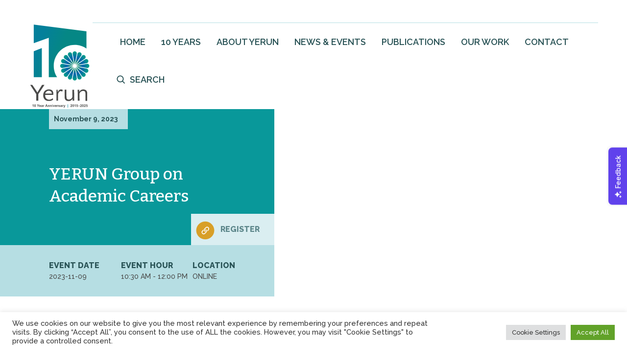

--- FILE ---
content_type: text/html; charset=UTF-8
request_url: https://yerun.eu/event/yerun-group-on-academic-careers-2/
body_size: 15027
content:
<!doctype html>
<html lang="en">
<head>
	<meta charset="utf-8" />
    <meta http-equiv="X-UA-Compatible" content="IE=edge">
	<meta name="viewport" content="width=device-width, initial-scale=1" />
	<meta name="description" content="descriere site"/>
    <link rel="preconnect" href="https://fonts.googleapis.com">
    <link rel="preconnect" href="https://fonts.gstatic.com" crossorigin>
    <link href="https://fonts.googleapis.com/css2?family=Bitter:wght@500;700;900&family=Raleway:wght@500;600;700;800;900&display=swap" rel="stylesheet">
    <meta name='robots' content='index, follow, max-image-preview:large, max-snippet:-1, max-video-preview:-1' />

	<!-- This site is optimized with the Yoast SEO plugin v20.7 - https://yoast.com/wordpress/plugins/seo/ -->
	<title>YERUN Group on Academic Careers - Yerun</title>
	<link rel="canonical" href="https://yerun.eu/event/yerun-group-on-academic-careers-2/" />
	<meta property="og:locale" content="en_US" />
	<meta property="og:type" content="article" />
	<meta property="og:title" content="YERUN Group on Academic Careers - Yerun" />
	<meta property="og:url" content="https://yerun.eu/event/yerun-group-on-academic-careers-2/" />
	<meta property="og:site_name" content="Yerun" />
	<meta property="article:modified_time" content="2023-11-09T09:58:37+00:00" />
	<meta name="twitter:card" content="summary_large_image" />
	<script type="application/ld+json" class="yoast-schema-graph">{"@context":"https://schema.org","@graph":[{"@type":"WebPage","@id":"https://yerun.eu/event/yerun-group-on-academic-careers-2/","url":"https://yerun.eu/event/yerun-group-on-academic-careers-2/","name":"YERUN Group on Academic Careers - Yerun","isPartOf":{"@id":"https://yerun.eu/#website"},"datePublished":"2023-11-09T09:58:36+00:00","dateModified":"2023-11-09T09:58:37+00:00","inLanguage":"en-US","potentialAction":[{"@type":"ReadAction","target":["https://yerun.eu/event/yerun-group-on-academic-careers-2/"]}]},{"@type":"WebSite","@id":"https://yerun.eu/#website","url":"https://yerun.eu/","name":"Yerun","description":"Young European Research Universities Network","potentialAction":[{"@type":"SearchAction","target":{"@type":"EntryPoint","urlTemplate":"https://yerun.eu/?s={search_term_string}"},"query-input":"required name=search_term_string"}],"inLanguage":"en-US"}]}</script>
	<!-- / Yoast SEO plugin. -->


<link rel='dns-prefetch' href='//cdn.jsdelivr.net' />
<link rel='dns-prefetch' href='//unpkg.com' />
<link rel="alternate" title="oEmbed (JSON)" type="application/json+oembed" href="https://yerun.eu/wp-json/oembed/1.0/embed?url=https%3A%2F%2Fyerun.eu%2Fevent%2Fyerun-group-on-academic-careers-2%2F" />
<link rel="alternate" title="oEmbed (XML)" type="text/xml+oembed" href="https://yerun.eu/wp-json/oembed/1.0/embed?url=https%3A%2F%2Fyerun.eu%2Fevent%2Fyerun-group-on-academic-careers-2%2F&#038;format=xml" />
<style id='wp-img-auto-sizes-contain-inline-css' type='text/css'>
img:is([sizes=auto i],[sizes^="auto," i]){contain-intrinsic-size:3000px 1500px}
/*# sourceURL=wp-img-auto-sizes-contain-inline-css */
</style>
<style id='wp-emoji-styles-inline-css' type='text/css'>

	img.wp-smiley, img.emoji {
		display: inline !important;
		border: none !important;
		box-shadow: none !important;
		height: 1em !important;
		width: 1em !important;
		margin: 0 0.07em !important;
		vertical-align: -0.1em !important;
		background: none !important;
		padding: 0 !important;
	}
/*# sourceURL=wp-emoji-styles-inline-css */
</style>
<style id='wp-block-library-inline-css' type='text/css'>
:root{--wp-block-synced-color:#7a00df;--wp-block-synced-color--rgb:122,0,223;--wp-bound-block-color:var(--wp-block-synced-color);--wp-editor-canvas-background:#ddd;--wp-admin-theme-color:#007cba;--wp-admin-theme-color--rgb:0,124,186;--wp-admin-theme-color-darker-10:#006ba1;--wp-admin-theme-color-darker-10--rgb:0,107,160.5;--wp-admin-theme-color-darker-20:#005a87;--wp-admin-theme-color-darker-20--rgb:0,90,135;--wp-admin-border-width-focus:2px}@media (min-resolution:192dpi){:root{--wp-admin-border-width-focus:1.5px}}.wp-element-button{cursor:pointer}:root .has-very-light-gray-background-color{background-color:#eee}:root .has-very-dark-gray-background-color{background-color:#313131}:root .has-very-light-gray-color{color:#eee}:root .has-very-dark-gray-color{color:#313131}:root .has-vivid-green-cyan-to-vivid-cyan-blue-gradient-background{background:linear-gradient(135deg,#00d084,#0693e3)}:root .has-purple-crush-gradient-background{background:linear-gradient(135deg,#34e2e4,#4721fb 50%,#ab1dfe)}:root .has-hazy-dawn-gradient-background{background:linear-gradient(135deg,#faaca8,#dad0ec)}:root .has-subdued-olive-gradient-background{background:linear-gradient(135deg,#fafae1,#67a671)}:root .has-atomic-cream-gradient-background{background:linear-gradient(135deg,#fdd79a,#004a59)}:root .has-nightshade-gradient-background{background:linear-gradient(135deg,#330968,#31cdcf)}:root .has-midnight-gradient-background{background:linear-gradient(135deg,#020381,#2874fc)}:root{--wp--preset--font-size--normal:16px;--wp--preset--font-size--huge:42px}.has-regular-font-size{font-size:1em}.has-larger-font-size{font-size:2.625em}.has-normal-font-size{font-size:var(--wp--preset--font-size--normal)}.has-huge-font-size{font-size:var(--wp--preset--font-size--huge)}.has-text-align-center{text-align:center}.has-text-align-left{text-align:left}.has-text-align-right{text-align:right}.has-fit-text{white-space:nowrap!important}#end-resizable-editor-section{display:none}.aligncenter{clear:both}.items-justified-left{justify-content:flex-start}.items-justified-center{justify-content:center}.items-justified-right{justify-content:flex-end}.items-justified-space-between{justify-content:space-between}.screen-reader-text{border:0;clip-path:inset(50%);height:1px;margin:-1px;overflow:hidden;padding:0;position:absolute;width:1px;word-wrap:normal!important}.screen-reader-text:focus{background-color:#ddd;clip-path:none;color:#444;display:block;font-size:1em;height:auto;left:5px;line-height:normal;padding:15px 23px 14px;text-decoration:none;top:5px;width:auto;z-index:100000}html :where(.has-border-color){border-style:solid}html :where([style*=border-top-color]){border-top-style:solid}html :where([style*=border-right-color]){border-right-style:solid}html :where([style*=border-bottom-color]){border-bottom-style:solid}html :where([style*=border-left-color]){border-left-style:solid}html :where([style*=border-width]){border-style:solid}html :where([style*=border-top-width]){border-top-style:solid}html :where([style*=border-right-width]){border-right-style:solid}html :where([style*=border-bottom-width]){border-bottom-style:solid}html :where([style*=border-left-width]){border-left-style:solid}html :where(img[class*=wp-image-]){height:auto;max-width:100%}:where(figure){margin:0 0 1em}html :where(.is-position-sticky){--wp-admin--admin-bar--position-offset:var(--wp-admin--admin-bar--height,0px)}@media screen and (max-width:600px){html :where(.is-position-sticky){--wp-admin--admin-bar--position-offset:0px}}

/*# sourceURL=wp-block-library-inline-css */
</style><style id='global-styles-inline-css' type='text/css'>
:root{--wp--preset--aspect-ratio--square: 1;--wp--preset--aspect-ratio--4-3: 4/3;--wp--preset--aspect-ratio--3-4: 3/4;--wp--preset--aspect-ratio--3-2: 3/2;--wp--preset--aspect-ratio--2-3: 2/3;--wp--preset--aspect-ratio--16-9: 16/9;--wp--preset--aspect-ratio--9-16: 9/16;--wp--preset--color--black: #000000;--wp--preset--color--cyan-bluish-gray: #abb8c3;--wp--preset--color--white: #ffffff;--wp--preset--color--pale-pink: #f78da7;--wp--preset--color--vivid-red: #cf2e2e;--wp--preset--color--luminous-vivid-orange: #ff6900;--wp--preset--color--luminous-vivid-amber: #fcb900;--wp--preset--color--light-green-cyan: #7bdcb5;--wp--preset--color--vivid-green-cyan: #00d084;--wp--preset--color--pale-cyan-blue: #8ed1fc;--wp--preset--color--vivid-cyan-blue: #0693e3;--wp--preset--color--vivid-purple: #9b51e0;--wp--preset--gradient--vivid-cyan-blue-to-vivid-purple: linear-gradient(135deg,rgb(6,147,227) 0%,rgb(155,81,224) 100%);--wp--preset--gradient--light-green-cyan-to-vivid-green-cyan: linear-gradient(135deg,rgb(122,220,180) 0%,rgb(0,208,130) 100%);--wp--preset--gradient--luminous-vivid-amber-to-luminous-vivid-orange: linear-gradient(135deg,rgb(252,185,0) 0%,rgb(255,105,0) 100%);--wp--preset--gradient--luminous-vivid-orange-to-vivid-red: linear-gradient(135deg,rgb(255,105,0) 0%,rgb(207,46,46) 100%);--wp--preset--gradient--very-light-gray-to-cyan-bluish-gray: linear-gradient(135deg,rgb(238,238,238) 0%,rgb(169,184,195) 100%);--wp--preset--gradient--cool-to-warm-spectrum: linear-gradient(135deg,rgb(74,234,220) 0%,rgb(151,120,209) 20%,rgb(207,42,186) 40%,rgb(238,44,130) 60%,rgb(251,105,98) 80%,rgb(254,248,76) 100%);--wp--preset--gradient--blush-light-purple: linear-gradient(135deg,rgb(255,206,236) 0%,rgb(152,150,240) 100%);--wp--preset--gradient--blush-bordeaux: linear-gradient(135deg,rgb(254,205,165) 0%,rgb(254,45,45) 50%,rgb(107,0,62) 100%);--wp--preset--gradient--luminous-dusk: linear-gradient(135deg,rgb(255,203,112) 0%,rgb(199,81,192) 50%,rgb(65,88,208) 100%);--wp--preset--gradient--pale-ocean: linear-gradient(135deg,rgb(255,245,203) 0%,rgb(182,227,212) 50%,rgb(51,167,181) 100%);--wp--preset--gradient--electric-grass: linear-gradient(135deg,rgb(202,248,128) 0%,rgb(113,206,126) 100%);--wp--preset--gradient--midnight: linear-gradient(135deg,rgb(2,3,129) 0%,rgb(40,116,252) 100%);--wp--preset--font-size--small: 13px;--wp--preset--font-size--medium: 20px;--wp--preset--font-size--large: 36px;--wp--preset--font-size--x-large: 42px;--wp--preset--spacing--20: 0.44rem;--wp--preset--spacing--30: 0.67rem;--wp--preset--spacing--40: 1rem;--wp--preset--spacing--50: 1.5rem;--wp--preset--spacing--60: 2.25rem;--wp--preset--spacing--70: 3.38rem;--wp--preset--spacing--80: 5.06rem;--wp--preset--shadow--natural: 6px 6px 9px rgba(0, 0, 0, 0.2);--wp--preset--shadow--deep: 12px 12px 50px rgba(0, 0, 0, 0.4);--wp--preset--shadow--sharp: 6px 6px 0px rgba(0, 0, 0, 0.2);--wp--preset--shadow--outlined: 6px 6px 0px -3px rgb(255, 255, 255), 6px 6px rgb(0, 0, 0);--wp--preset--shadow--crisp: 6px 6px 0px rgb(0, 0, 0);}:where(.is-layout-flex){gap: 0.5em;}:where(.is-layout-grid){gap: 0.5em;}body .is-layout-flex{display: flex;}.is-layout-flex{flex-wrap: wrap;align-items: center;}.is-layout-flex > :is(*, div){margin: 0;}body .is-layout-grid{display: grid;}.is-layout-grid > :is(*, div){margin: 0;}:where(.wp-block-columns.is-layout-flex){gap: 2em;}:where(.wp-block-columns.is-layout-grid){gap: 2em;}:where(.wp-block-post-template.is-layout-flex){gap: 1.25em;}:where(.wp-block-post-template.is-layout-grid){gap: 1.25em;}.has-black-color{color: var(--wp--preset--color--black) !important;}.has-cyan-bluish-gray-color{color: var(--wp--preset--color--cyan-bluish-gray) !important;}.has-white-color{color: var(--wp--preset--color--white) !important;}.has-pale-pink-color{color: var(--wp--preset--color--pale-pink) !important;}.has-vivid-red-color{color: var(--wp--preset--color--vivid-red) !important;}.has-luminous-vivid-orange-color{color: var(--wp--preset--color--luminous-vivid-orange) !important;}.has-luminous-vivid-amber-color{color: var(--wp--preset--color--luminous-vivid-amber) !important;}.has-light-green-cyan-color{color: var(--wp--preset--color--light-green-cyan) !important;}.has-vivid-green-cyan-color{color: var(--wp--preset--color--vivid-green-cyan) !important;}.has-pale-cyan-blue-color{color: var(--wp--preset--color--pale-cyan-blue) !important;}.has-vivid-cyan-blue-color{color: var(--wp--preset--color--vivid-cyan-blue) !important;}.has-vivid-purple-color{color: var(--wp--preset--color--vivid-purple) !important;}.has-black-background-color{background-color: var(--wp--preset--color--black) !important;}.has-cyan-bluish-gray-background-color{background-color: var(--wp--preset--color--cyan-bluish-gray) !important;}.has-white-background-color{background-color: var(--wp--preset--color--white) !important;}.has-pale-pink-background-color{background-color: var(--wp--preset--color--pale-pink) !important;}.has-vivid-red-background-color{background-color: var(--wp--preset--color--vivid-red) !important;}.has-luminous-vivid-orange-background-color{background-color: var(--wp--preset--color--luminous-vivid-orange) !important;}.has-luminous-vivid-amber-background-color{background-color: var(--wp--preset--color--luminous-vivid-amber) !important;}.has-light-green-cyan-background-color{background-color: var(--wp--preset--color--light-green-cyan) !important;}.has-vivid-green-cyan-background-color{background-color: var(--wp--preset--color--vivid-green-cyan) !important;}.has-pale-cyan-blue-background-color{background-color: var(--wp--preset--color--pale-cyan-blue) !important;}.has-vivid-cyan-blue-background-color{background-color: var(--wp--preset--color--vivid-cyan-blue) !important;}.has-vivid-purple-background-color{background-color: var(--wp--preset--color--vivid-purple) !important;}.has-black-border-color{border-color: var(--wp--preset--color--black) !important;}.has-cyan-bluish-gray-border-color{border-color: var(--wp--preset--color--cyan-bluish-gray) !important;}.has-white-border-color{border-color: var(--wp--preset--color--white) !important;}.has-pale-pink-border-color{border-color: var(--wp--preset--color--pale-pink) !important;}.has-vivid-red-border-color{border-color: var(--wp--preset--color--vivid-red) !important;}.has-luminous-vivid-orange-border-color{border-color: var(--wp--preset--color--luminous-vivid-orange) !important;}.has-luminous-vivid-amber-border-color{border-color: var(--wp--preset--color--luminous-vivid-amber) !important;}.has-light-green-cyan-border-color{border-color: var(--wp--preset--color--light-green-cyan) !important;}.has-vivid-green-cyan-border-color{border-color: var(--wp--preset--color--vivid-green-cyan) !important;}.has-pale-cyan-blue-border-color{border-color: var(--wp--preset--color--pale-cyan-blue) !important;}.has-vivid-cyan-blue-border-color{border-color: var(--wp--preset--color--vivid-cyan-blue) !important;}.has-vivid-purple-border-color{border-color: var(--wp--preset--color--vivid-purple) !important;}.has-vivid-cyan-blue-to-vivid-purple-gradient-background{background: var(--wp--preset--gradient--vivid-cyan-blue-to-vivid-purple) !important;}.has-light-green-cyan-to-vivid-green-cyan-gradient-background{background: var(--wp--preset--gradient--light-green-cyan-to-vivid-green-cyan) !important;}.has-luminous-vivid-amber-to-luminous-vivid-orange-gradient-background{background: var(--wp--preset--gradient--luminous-vivid-amber-to-luminous-vivid-orange) !important;}.has-luminous-vivid-orange-to-vivid-red-gradient-background{background: var(--wp--preset--gradient--luminous-vivid-orange-to-vivid-red) !important;}.has-very-light-gray-to-cyan-bluish-gray-gradient-background{background: var(--wp--preset--gradient--very-light-gray-to-cyan-bluish-gray) !important;}.has-cool-to-warm-spectrum-gradient-background{background: var(--wp--preset--gradient--cool-to-warm-spectrum) !important;}.has-blush-light-purple-gradient-background{background: var(--wp--preset--gradient--blush-light-purple) !important;}.has-blush-bordeaux-gradient-background{background: var(--wp--preset--gradient--blush-bordeaux) !important;}.has-luminous-dusk-gradient-background{background: var(--wp--preset--gradient--luminous-dusk) !important;}.has-pale-ocean-gradient-background{background: var(--wp--preset--gradient--pale-ocean) !important;}.has-electric-grass-gradient-background{background: var(--wp--preset--gradient--electric-grass) !important;}.has-midnight-gradient-background{background: var(--wp--preset--gradient--midnight) !important;}.has-small-font-size{font-size: var(--wp--preset--font-size--small) !important;}.has-medium-font-size{font-size: var(--wp--preset--font-size--medium) !important;}.has-large-font-size{font-size: var(--wp--preset--font-size--large) !important;}.has-x-large-font-size{font-size: var(--wp--preset--font-size--x-large) !important;}
/*# sourceURL=global-styles-inline-css */
</style>

<style id='classic-theme-styles-inline-css' type='text/css'>
/*! This file is auto-generated */
.wp-block-button__link{color:#fff;background-color:#32373c;border-radius:9999px;box-shadow:none;text-decoration:none;padding:calc(.667em + 2px) calc(1.333em + 2px);font-size:1.125em}.wp-block-file__button{background:#32373c;color:#fff;text-decoration:none}
/*# sourceURL=/wp-includes/css/classic-themes.min.css */
</style>
<link rel='stylesheet' id='cookie-law-info-css' href='https://yerun.eu/wp-content/plugins/cookie-law-info/legacy/public/css/cookie-law-info-public.css?ver=3.0.9' type='text/css' media='all' />
<link rel='stylesheet' id='cookie-law-info-gdpr-css' href='https://yerun.eu/wp-content/plugins/cookie-law-info/legacy/public/css/cookie-law-info-gdpr.css?ver=3.0.9' type='text/css' media='all' />
<link rel='stylesheet' id='yerun-material-style-css' href='https://cdn.jsdelivr.net/npm/@mdi/font@6.x/css/materialdesignicons.min.css?ver=all' type='text/css' media='all' />
<link rel='stylesheet' id='yerun-slick-style-css' href='https://yerun.eu/wp-content/themes/yerun/assets/css/slick.css?ver=1.8.1' type='text/css' media='all' />
<link rel='stylesheet' id='yerun-bootstrap-style-css' href='https://cdn.jsdelivr.net/npm/bootstrap@5.1.3/dist/css/bootstrap.min.css?ver=all' type='text/css' media='all' />
<link rel='stylesheet' id='yerun-yerunstyle-css' href='https://yerun.eu/wp-content/themes/yerun/assets/css/yerun.css?ver=1.0' type='text/css' media='all' />
<link rel='stylesheet' id='yerun-style-css' href='https://yerun.eu/wp-content/themes/yerun/style.css?ver=1.0' type='text/css' media='all' />
<link rel='stylesheet' id='yerun-datarange-style-css' href='https://cdn.jsdelivr.net/npm/daterangepicker/daterangepicker.css?ver=all' type='text/css' media='all' />
<link rel='stylesheet' id='yerun-aos-style-css' href='https://unpkg.com/aos@2.3.1/dist/aos.css?ver=all' type='text/css' media='all' />
<script type="text/javascript" src="https://yerun.eu/wp-includes/js/jquery/jquery.min.js?ver=3.7.1" id="jquery-core-js"></script>
<script type="text/javascript" src="https://yerun.eu/wp-includes/js/jquery/jquery-migrate.min.js?ver=3.4.1" id="jquery-migrate-js"></script>
<script type="text/javascript" id="cookie-law-info-js-extra">
/* <![CDATA[ */
var Cli_Data = {"nn_cookie_ids":[],"cookielist":[],"non_necessary_cookies":[],"ccpaEnabled":"","ccpaRegionBased":"","ccpaBarEnabled":"","strictlyEnabled":["necessary","obligatoire"],"ccpaType":"gdpr","js_blocking":"1","custom_integration":"","triggerDomRefresh":"","secure_cookies":""};
var cli_cookiebar_settings = {"animate_speed_hide":"500","animate_speed_show":"500","background":"#FFF","border":"#b1a6a6c2","border_on":"","button_1_button_colour":"#61a229","button_1_button_hover":"#4e8221","button_1_link_colour":"#fff","button_1_as_button":"1","button_1_new_win":"","button_2_button_colour":"#333","button_2_button_hover":"#292929","button_2_link_colour":"#444","button_2_as_button":"","button_2_hidebar":"","button_3_button_colour":"#dedfe0","button_3_button_hover":"#b2b2b3","button_3_link_colour":"#333333","button_3_as_button":"1","button_3_new_win":"","button_4_button_colour":"#dedfe0","button_4_button_hover":"#b2b2b3","button_4_link_colour":"#333333","button_4_as_button":"1","button_7_button_colour":"#61a229","button_7_button_hover":"#4e8221","button_7_link_colour":"#fff","button_7_as_button":"1","button_7_new_win":"","font_family":"inherit","header_fix":"","notify_animate_hide":"1","notify_animate_show":"","notify_div_id":"#cookie-law-info-bar","notify_position_horizontal":"right","notify_position_vertical":"bottom","scroll_close":"","scroll_close_reload":"","accept_close_reload":"","reject_close_reload":"","showagain_tab":"","showagain_background":"#fff","showagain_border":"#000","showagain_div_id":"#cookie-law-info-again","showagain_x_position":"100px","text":"#333333","show_once_yn":"","show_once":"10000","logging_on":"","as_popup":"","popup_overlay":"1","bar_heading_text":"","cookie_bar_as":"banner","popup_showagain_position":"bottom-right","widget_position":"left"};
var log_object = {"ajax_url":"https://yerun.eu/wp-admin/admin-ajax.php"};
//# sourceURL=cookie-law-info-js-extra
/* ]]> */
</script>
<script type="text/javascript" src="https://yerun.eu/wp-content/plugins/cookie-law-info/legacy/public/js/cookie-law-info-public.js?ver=3.0.9" id="cookie-law-info-js"></script>
<script type="text/javascript" src="https://yerun.eu/wp-content/themes/yerun/assets/js/jquery-3.6.0.min.js?ver=3.6.0" id="yerun-jquery-js"></script>
<script type="text/javascript" src="https://yerun.eu/wp-content/themes/yerun/assets/js/slick.min.js?ver=1.8.1" id="yerun-slick-js"></script>
<link rel="https://api.w.org/" href="https://yerun.eu/wp-json/" /><link rel="alternate" title="JSON" type="application/json" href="https://yerun.eu/wp-json/wp/v2/event/9195" /><link rel="EditURI" type="application/rsd+xml" title="RSD" href="https://yerun.eu/xmlrpc.php?rsd" />
<meta name="generator" content="WordPress 6.9" />
<link rel='shortlink' href='https://yerun.eu/?p=9195' />
<link rel="icon" href="https://yerun.eu/wp-content/uploads/2022/03/cropped-yerun-icon-32x32.png" sizes="32x32" />
<link rel="icon" href="https://yerun.eu/wp-content/uploads/2022/03/cropped-yerun-icon-192x192.png" sizes="192x192" />
<link rel="apple-touch-icon" href="https://yerun.eu/wp-content/uploads/2022/03/cropped-yerun-icon-180x180.png" />
<meta name="msapplication-TileImage" content="https://yerun.eu/wp-content/uploads/2022/03/cropped-yerun-icon-270x270.png" />
<!-- Global site tag (gtag.js) - Google Analytics -->
<script async src="https://www.googletagmanager.com/gtag/js?id=UA-108178067-1"></script>
<script>
    window.dataLayer = window.dataLayer || [];

    function gtag() {
        dataLayer.push(arguments);
    }

    gtag('js', new Date());

    gtag('config', 'UA-108178067-1');
</script>    

<link rel='stylesheet' id='cookie-law-info-table-css' href='https://yerun.eu/wp-content/plugins/cookie-law-info/legacy/public/css/cookie-law-info-table.css?ver=3.0.9' type='text/css' media='all' />
</head>

<body class="ysite">
<header class="p-3 pdb-0">
    <div class="header-container container">
        <div class="d-flex">
            <div class="logo-wrap d-flex me-auto align-item-center">
            <a href="/" class=""><img style="width:130px;" src="/wp-content/themes/yerun/assets/images/Yerun10_C_bis.svg"/></a>
            </div>
            <div class="menu-top-wrap menu-epand-lg">
                <button class="menu-btn">
                    <span class="menu-btn-icon"></span>
                </button>
                <div class="topmenu menu-md">
                    <div class="primary-menu-wrap"><ul id="menu-main-menu" class="nav"><li id="menu-item-10" class="menu-item menu-item-type-post_type menu-item-object-page menu-item-home menu-item-10"><a href="https://yerun.eu/"><span class="icon-menu icon-home"></span>Home</a></li>
<li id="menu-item-12367" class="menu-item menu-item-type-post_type menu-item-object-page menu-item-12367"><a href="https://yerun.eu/yerun-is-celebrating10-years-of-its-existence/">10 Years</a></li>
<li id="menu-item-11" class="menu-item menu-item-type-post_type menu-item-object-page menu-item-has-children menu-item-11"><a href="https://yerun.eu/about-us/"><span class="icon-menu icon-about"></span>About Yerun</a>
<ul class="sub-menu">
	<li id="menu-item-7072" class="menu-item menu-item-type-custom menu-item-object-custom menu-item-7072"><a href="/about-us/#whoweare">Who we are</a></li>
	<li id="menu-item-7073" class="menu-item menu-item-type-custom menu-item-object-custom menu-item-7073"><a href="/about-us/#members">Members</a></li>
	<li id="menu-item-7074" class="menu-item menu-item-type-custom menu-item-object-custom menu-item-7074"><a href="/about-us/#governance">Governance</a></li>
	<li id="menu-item-7075" class="menu-item menu-item-type-custom menu-item-object-custom menu-item-7075"><a href="/about-us/#our-ofice">Our team</a></li>
</ul>
</li>
<li id="menu-item-13" class="menu-item menu-item-type-post_type menu-item-object-page current_page_parent menu-item-has-children menu-item-13"><a href="https://yerun.eu/news-events/"><span class="icon-menu icon-news"></span>News &amp; Events</a>
<ul class="sub-menu">
	<li id="menu-item-7076" class="menu-item menu-item-type-custom menu-item-object-custom menu-item-7076"><a href="/news-events/#news">News</a></li>
	<li id="menu-item-7077" class="menu-item menu-item-type-custom menu-item-object-custom menu-item-7077"><a href="/news-events/#events">Events</a></li>
	<li id="menu-item-7078" class="menu-item menu-item-type-custom menu-item-object-custom menu-item-7078"><a href="/news-events/#news-archive">Newsletter</a></li>
</ul>
</li>
<li id="menu-item-49" class="menu-item menu-item-type-post_type menu-item-object-page menu-item-49"><a href="https://yerun.eu/publications/"><span class="icon-menu icon-publications"></span>Publications</a></li>
<li id="menu-item-48" class="menu-item menu-item-type-post_type menu-item-object-page menu-item-48"><a href="https://yerun.eu/our-work/"><span class="icon-menu icon-work"></span>Our Work</a></li>
<li id="menu-item-47" class="menu-item menu-item-type-post_type menu-item-object-page menu-item-47"><a href="https://yerun.eu/contact/"><span class="icon-menu icon-contact"></span>Contact</a></li>
<li id="menu-item-6832" class="top-search-icon menu-item menu-item-type-custom menu-item-object-custom menu-item-6832"><a href="#searchwp-modal-51fb6609718c72f55d3caf4a29140a1b" data-searchwp-modal-trigger="searchwp-modal-51fb6609718c72f55d3caf4a29140a1b"><span class="icon-menu icon-search"></span>Search</a></li>
</ul></div>                </div>
            </div>
        </div>
    </div>
</header><div>
    <div class="row mg-0">
        <div class="col-12 col-xl-5 align-self-xl-end order-1 order-xl-0 pd-0">
            <div class="post-desc-container">
                
                <div class="d-xl-flex" style="position:relative;">
                    <div class="post-desc-wrap">
                        <div class="post-desc-date">
                        November 9, 2023                        </div>
                        <h1>YERUN Group on Academic Careers</h1>
                        <div class="post-event-register">
                            <a class="register-btn" href="" target="_blank">Register</a>
                        </div>
                    </div>
                   
                    
                    
                </div>
                <div class="d-md-flex post-event-date">
                        <div class="event-day">
                            <label>Event Date</label>
                            2023-11-09                        </div>
                        <div class="event-time">
                            <label>Event Hour</label>
                            10:30 am - 12:00 pm                        </div>
                        <div class="event-location">
                            <label>Location</label>
                            Online                        </div>
                        
                    </div>
                
                <div class="post-desc-social">
                    <h4>Be Social & Share</h4>
                    <ul>
    <li><a target="_blank" href="https://www.facebook.com/sharer/sharer.php?u=https://yerun.eu/event/yerun-group-on-academic-careers-2/"><span class="social-icon social-facebook"></span></a></li>
    <li><a target="_blank" href="https://twitter.com/intent/tweet?text=YERUN Group on Academic Careers&url=https://yerun.eu/event/yerun-group-on-academic-careers-2/"><span class="social-icon social-twitter"></span></a></li>
    <li><a target="_blank" href="whatsapp://send?text=YERUN Group on Academic Careers https://yerun.eu/event/yerun-group-on-academic-careers-2/"><span class="social-icon social-whatsapp"></span></a></li>
    <li><a target="_blank" href="#" onclick="copyClip(event.preventDefault())"><span class="social-icon social-link"></span></a></li>

    
</ul>                </div>
            </div>
        </div>
        <div class="col-12 col-xl-7 order-0 order-xl-1 pd-0">
                    </div>
    </div>
</div>


<div class="container pb-5" data-aos="fade-up" data-aos-duration="1500">
    <div class="row">
        <div class="col-12 col-xxl-9">
        <article class="post-article">
                </article>
            
        </div>
    </div>
</div>
<div class="container pb-5" data-aos="fade-up" data-aos-duration="1500">
    <div class="row">
        <div class="col-12">
            <div class="d-md-flex sec-post-desc-wrap">
                <h1 class="me-auto">YERUN Group on Academic Careers</h1>
                <div class="post-event-register">
                    <a class="register-btn" href="" target="_blank">Register</a>
                </div>
            </div>
        </div>
    </div>
</div>
<div class="section-slider">
    <div class="d-md-flex slider-custom">
        <div class="slider-box-title align-self-xl-center">
            <h4>Related News</h4>
        </div>
        <div class="slider-box-content">
            <div class="slider-home">
                                    <div class="slide-item">
                        <a href="https://yerun.eu/2026/01/the-yerun-network-grows-welcome-university-of-bath/">
                        <div class="slide-item-img">
                            <img width="255" height="170" src="https://yerun.eu/wp-content/uploads/2026/01/University-of-Bath-Campus-View-c-University-of-Bath-scaled.jpg" class="attachment-260x170 size-260x170 wp-post-image" alt="" decoding="async" loading="lazy" srcset="https://yerun.eu/wp-content/uploads/2026/01/University-of-Bath-Campus-View-c-University-of-Bath-scaled.jpg 2560w, https://yerun.eu/wp-content/uploads/2026/01/University-of-Bath-Campus-View-c-University-of-Bath-300x200.jpg 300w, https://yerun.eu/wp-content/uploads/2026/01/University-of-Bath-Campus-View-c-University-of-Bath-1200x800.jpg 1200w, https://yerun.eu/wp-content/uploads/2026/01/University-of-Bath-Campus-View-c-University-of-Bath-768x513.jpg 768w, https://yerun.eu/wp-content/uploads/2026/01/University-of-Bath-Campus-View-c-University-of-Bath-1536x1025.jpg 1536w, https://yerun.eu/wp-content/uploads/2026/01/University-of-Bath-Campus-View-c-University-of-Bath-2048x1367.jpg 2048w" sizes="auto, (max-width: 255px) 100vw, 255px" />                        </div>
                        <div class="slide-item-desc">
                            <div class="slide-cat">
                            YERUN News                            </div>
                            <h4>The YERUN Network Grows: Welcome, University of Bath!</h4>
                            <div class="slide-date">
                            Jan 16, 2026                            </div>
                        </div>
                        </a>
                    </div>
                                    <div class="slide-item">
                        <a href="https://yerun.eu/2026/01/a-stronger-europe-needs-a-properly-funded-erasmus/">
                        <div class="slide-item-img">
                            <img width="260" height="137" src="https://yerun.eu/wp-content/uploads/2026/01/Joint-statement-E_Facebook.png" class="attachment-260x170 size-260x170 wp-post-image" alt="" decoding="async" loading="lazy" srcset="https://yerun.eu/wp-content/uploads/2026/01/Joint-statement-E_Facebook.png 1800w, https://yerun.eu/wp-content/uploads/2026/01/Joint-statement-E_Facebook-300x158.png 300w, https://yerun.eu/wp-content/uploads/2026/01/Joint-statement-E_Facebook-1200x630.png 1200w, https://yerun.eu/wp-content/uploads/2026/01/Joint-statement-E_Facebook-768x403.png 768w, https://yerun.eu/wp-content/uploads/2026/01/Joint-statement-E_Facebook-1536x806.png 1536w" sizes="auto, (max-width: 260px) 100vw, 260px" />                        </div>
                        <div class="slide-item-desc">
                            <div class="slide-cat">
                            YERUN News                            </div>
                            <h4>A stronger Europe needs a properly funded Erasmus+</h4>
                            <div class="slide-date">
                            Jan 07, 2026                            </div>
                        </div>
                        </a>
                    </div>
                                    <div class="slide-item">
                        <a href="https://yerun.eu/2025/12/spark-10-reflections-christmas-wishes-from-yerun/">
                        <div class="slide-item-img">
                            <img width="260" height="146" src="https://yerun.eu/wp-content/uploads/2025/12/Website-and-social-media-posts-26.png" class="attachment-260x170 size-260x170 wp-post-image" alt="" decoding="async" loading="lazy" srcset="https://yerun.eu/wp-content/uploads/2025/12/Website-and-social-media-posts-26.png 1920w, https://yerun.eu/wp-content/uploads/2025/12/Website-and-social-media-posts-26-300x169.png 300w, https://yerun.eu/wp-content/uploads/2025/12/Website-and-social-media-posts-26-1200x675.png 1200w, https://yerun.eu/wp-content/uploads/2025/12/Website-and-social-media-posts-26-768x432.png 768w, https://yerun.eu/wp-content/uploads/2025/12/Website-and-social-media-posts-26-1536x864.png 1536w" sizes="auto, (max-width: 260px) 100vw, 260px" />                        </div>
                        <div class="slide-item-desc">
                            <div class="slide-cat">
                            YERUN News                            </div>
                            <h4>SPARK 10 | Reflections &amp; Christmas Wishes from YERUN</h4>
                            <div class="slide-date">
                            Dec 17, 2025                            </div>
                        </div>
                        </a>
                    </div>
                                    <div class="slide-item">
                        <a href="https://yerun.eu/2025/12/advent-calendar-on-research-assessment/">
                        <div class="slide-item-img">
                            <img width="260" height="146" src="https://yerun.eu/wp-content/uploads/2025/12/Website-and-social-media-posts-25.png" class="attachment-260x170 size-260x170 wp-post-image" alt="" decoding="async" loading="lazy" srcset="https://yerun.eu/wp-content/uploads/2025/12/Website-and-social-media-posts-25.png 1920w, https://yerun.eu/wp-content/uploads/2025/12/Website-and-social-media-posts-25-300x169.png 300w, https://yerun.eu/wp-content/uploads/2025/12/Website-and-social-media-posts-25-1200x675.png 1200w, https://yerun.eu/wp-content/uploads/2025/12/Website-and-social-media-posts-25-768x432.png 768w, https://yerun.eu/wp-content/uploads/2025/12/Website-and-social-media-posts-25-1536x864.png 1536w" sizes="auto, (max-width: 260px) 100vw, 260px" />                        </div>
                        <div class="slide-item-desc">
                            <div class="slide-cat">
                            YERUN News                            </div>
                            <h4>Advent Calendar on Research Assessment</h4>
                            <div class="slide-date">
                            Dec 01, 2025                            </div>
                        </div>
                        </a>
                    </div>
                                    <div class="slide-item">
                        <a href="https://yerun.eu/2025/12/shared-vision-unified-voice-universities-and-research-institutes-in-europe-propose-joint-fp10-amendments/">
                        <div class="slide-item-img">
                            <img width="260" height="146" src="https://yerun.eu/wp-content/uploads/2025/11/MFF_amendments_banner.png" class="attachment-260x170 size-260x170 wp-post-image" alt="" decoding="async" loading="lazy" srcset="https://yerun.eu/wp-content/uploads/2025/11/MFF_amendments_banner.png 1600w, https://yerun.eu/wp-content/uploads/2025/11/MFF_amendments_banner-300x169.png 300w, https://yerun.eu/wp-content/uploads/2025/11/MFF_amendments_banner-1200x675.png 1200w, https://yerun.eu/wp-content/uploads/2025/11/MFF_amendments_banner-768x432.png 768w, https://yerun.eu/wp-content/uploads/2025/11/MFF_amendments_banner-1536x864.png 1536w" sizes="auto, (max-width: 260px) 100vw, 260px" />                        </div>
                        <div class="slide-item-desc">
                            <div class="slide-cat">
                            YERUN News                            </div>
                            <h4>Shared vision, unified voice: Universities and research institutes in Europe propose joint FP10 amendments</h4>
                            <div class="slide-date">
                            Dec 01, 2025                            </div>
                        </div>
                        </a>
                    </div>
                                    <div class="slide-item">
                        <a href="https://yerun.eu/2025/11/spark-9-knowledge-valorisation/">
                        <div class="slide-item-img">
                            <img width="260" height="146" src="https://yerun.eu/wp-content/uploads/2025/11/Website-and-social-media-posts-22.png" class="attachment-260x170 size-260x170 wp-post-image" alt="" decoding="async" loading="lazy" srcset="https://yerun.eu/wp-content/uploads/2025/11/Website-and-social-media-posts-22.png 1920w, https://yerun.eu/wp-content/uploads/2025/11/Website-and-social-media-posts-22-300x169.png 300w, https://yerun.eu/wp-content/uploads/2025/11/Website-and-social-media-posts-22-1200x675.png 1200w, https://yerun.eu/wp-content/uploads/2025/11/Website-and-social-media-posts-22-768x432.png 768w, https://yerun.eu/wp-content/uploads/2025/11/Website-and-social-media-posts-22-1536x864.png 1536w" sizes="auto, (max-width: 260px) 100vw, 260px" />                        </div>
                        <div class="slide-item-desc">
                            <div class="slide-cat">
                            YERUN News                            </div>
                            <h4>Spark 9 | Knowledge Valorisation</h4>
                            <div class="slide-date">
                            Nov 28, 2025                            </div>
                        </div>
                        </a>
                    </div>
                                    <div class="slide-item">
                        <a href="https://yerun.eu/2025/10/artificial-intelligence-in-open-science-reflections-from-the-yerun-webinar/">
                        <div class="slide-item-img">
                            <img width="260" height="141" src="https://yerun.eu/wp-content/uploads/2025/10/OS-Webinar.jpeg" class="attachment-260x170 size-260x170 wp-post-image" alt="" decoding="async" loading="lazy" srcset="https://yerun.eu/wp-content/uploads/2025/10/OS-Webinar.jpeg 2048w, https://yerun.eu/wp-content/uploads/2025/10/OS-Webinar-300x163.jpeg 300w, https://yerun.eu/wp-content/uploads/2025/10/OS-Webinar-1200x652.jpeg 1200w, https://yerun.eu/wp-content/uploads/2025/10/OS-Webinar-768x417.jpeg 768w, https://yerun.eu/wp-content/uploads/2025/10/OS-Webinar-1536x834.jpeg 1536w" sizes="auto, (max-width: 260px) 100vw, 260px" />                        </div>
                        <div class="slide-item-desc">
                            <div class="slide-cat">
                            YERUN News                            </div>
                            <h4>Artificial Intelligence in Open Science: Reflections from the YERUN Webinar </h4>
                            <div class="slide-date">
                            Oct 22, 2025                            </div>
                        </div>
                        </a>
                    </div>
                                
            </div>
            <div class="slider-box-arrow"></div>
        </div>
    </div>
    
</div>


<div class="footer" data-aos="fade-up" data-aos-duration="2000">
    <div class="footer-menu">
                    <div class="container">
                <div class="row">
                    <div class="col-12">
                        <div class="footer-menu-text" style="text-align:left;">
                            <div class="d-lg-flex">
                                <div class="d-lg-flex me-auto align-item-lg-center align-self-md-center">
                                    <div class=" d-md-flex footer-newsletter">
                                        <h4>Get News from YERUN!</h4> 
                                    </div>
                                
                                </div>
                                <div id="mc_embed_signup" class="newsletter-form col-lg-7 col-xl-6 align-self-md-center">
                                <form action="https://yerun.us14.list-manage.com/subscribe/post?u=dc721d35b714efee3a1ed92b7&amp;id=5391aee530" method="post" id="mc-embedded-subscribe-form" name="mc-embedded-subscribe-form" class="validate" target="_blank" novalidate>
                                    <div class="row g-1">
                                        <div class="col-12 col-lg-4">
                                            <div class="y-form-item mc-field-group">
                                                <label for="newsName" class="form-label">Name</label>
                                                <input type="text" id="newsName" name="newsName" class="form-control" placeholder="Jon Doe">
                                                <input type="hidden" value="" name="FNAME" class="" id="mce-FNAME">
                                                <input type="hidden" value="" name="LNAME" class="" id="mce-LNAME">
                                            </div>
                                        </div>
                                        <div class="col-12 col-lg-7">
                                            <div class="y-form-item mc-field-group">
                                                <label for="EMAIL" class="form-label">Email</label>
                                                <input type="email" class="form-control required email" name="EMAIL" id="mce-EMAIL" placeholder="ex: John.doe@penrose-cdb.com">
                                            </div>
                                        </div>
                                        <div class="col-12 col-lg-1 xs-center">
                                            <input type="submit" value="Sign Up" name="subscribe" id="mc-embedded-subscribe" class="y-submit y-btn y-btn-white">
                                        </div>
                                    </div>
                                    <div class="row">
                                        <div id="mce-responses" class="clear foot">
                                            <div class="response" id="mce-error-response" style="display:none"></div>
                                            <div class="response" id="mce-success-response" style="display:none"></div>
                                        </div>    <!-- real people should not fill this in and expect good things - do not remove this or risk form bot signups-->
                                        <div style="position: absolute; left: -5000px;" aria-hidden="true"><input type="text" name="b_dc721d35b714efee3a1ed92b7_5391aee530" tabindex="-1" value=""></div>
                                        
                                    </div>
                                </form>
                                
                                </div>
                            </div>
                        </div>
                    </div>
                </div>
            </div>
                <div class="footer-menu-image">
            <img src="/wp-content/themes/yerun/assets/images/group-5687.svg"/>
            <div class="footer-menu-image-text">
                The Young European Research Universities Network (YERUN), founded in 2015, brings together like-minded young research universities in Europe, with the primary objective of  raising the voice of young universities in Europe.
            </div>
        </div>
        <div class="container">
            <div class="row">
                <div class="col-12">
                    <div class="footer-menu-text">
                        <div class="d-md-flex">
                            <div class="d-md-flex me-md-auto align-item-lg-center align-self-md-center">
                                <div class=" d-md-flex footer-social-media">
                                    <h4>FOLLOW US<span>ON SOCIAL MEDIA</span></h4> 
                                    <ul>
                                        <li><a href="https://twitter.com/YERUN_EU" target="_blank"><span class="f-social-icon f-soacial-icon-twitter"></span></a></li>
                                        <li><a href="https://www.linkedin.com/company/yerun-network/" target="_blank"><span class="f-social-icon f-soacial-icon-linkedin"></span></a></li>
										<li><a href="https://bsky.app/profile/yerunnetwork.bsky.social" target="_blank"><span class="f-social-icon f-soacial-icon-butterfly"></span></a></li>
                                    </ul>
                                </div>
                            
                            </div>
                            <div class="align-self-md-center">
                            <div class="menu-footer-menu-container"><ul id="menu-footer-menu" class="nav-footer"><li id="menu-item-64" class="menu-item menu-item-type-custom menu-item-object-custom menu-item-64"><a href="/news-events/#news-archive">Newsletter</a></li>
<li id="menu-item-5596" class="menu-item menu-item-type-post_type menu-item-object-page menu-item-privacy-policy menu-item-5596"><a rel="privacy-policy" href="https://yerun.eu/privacy/">Privacy Policy</a></li>
</ul></div>                            </div>
                        </div>
                    </div>
                </div>
            </div>
        </div>
    </div>
    <div class="bottom">
        <div class="container">
            <div class="row">
                <div class="col-12">
                    <div class="bottom-copy">Copyright © Yerun 2021: Rue du Trône, 62 1050 - Brussels - Belgium </div>
                </div>
            </div>
        </div>
    </div>
</div>
<script type="speculationrules">
{"prefetch":[{"source":"document","where":{"and":[{"href_matches":"/*"},{"not":{"href_matches":["/wp-*.php","/wp-admin/*","/wp-content/uploads/*","/wp-content/*","/wp-content/plugins/*","/wp-content/themes/yerun/*","/*\\?(.+)"]}},{"not":{"selector_matches":"a[rel~=\"nofollow\"]"}},{"not":{"selector_matches":".no-prefetch, .no-prefetch a"}}]},"eagerness":"conservative"}]}
</script>
<!--googleoff: all--><div id="cookie-law-info-bar" data-nosnippet="true"><span><div class="cli-bar-container cli-style-v2"><div class="cli-bar-message">We use cookies on our website to give you the most relevant experience by remembering your preferences and repeat visits. By clicking “Accept All”, you consent to the use of ALL the cookies. However, you may visit "Cookie Settings" to provide a controlled consent.</div><div class="cli-bar-btn_container"><a role='button' class="medium cli-plugin-button cli-plugin-main-button cli_settings_button" style="margin:0px 5px 0px 0px">Cookie Settings</a><a id="wt-cli-accept-all-btn" role='button' data-cli_action="accept_all" class="wt-cli-element medium cli-plugin-button wt-cli-accept-all-btn cookie_action_close_header cli_action_button">Accept All</a></div></div></span></div><div id="cookie-law-info-again" data-nosnippet="true"><span id="cookie_hdr_showagain">Manage consent</span></div><div class="cli-modal" data-nosnippet="true" id="cliSettingsPopup" tabindex="-1" role="dialog" aria-labelledby="cliSettingsPopup" aria-hidden="true">
  <div class="cli-modal-dialog" role="document">
	<div class="cli-modal-content cli-bar-popup">
		  <button type="button" class="cli-modal-close" id="cliModalClose">
			<svg class="" viewBox="0 0 24 24"><path d="M19 6.41l-1.41-1.41-5.59 5.59-5.59-5.59-1.41 1.41 5.59 5.59-5.59 5.59 1.41 1.41 5.59-5.59 5.59 5.59 1.41-1.41-5.59-5.59z"></path><path d="M0 0h24v24h-24z" fill="none"></path></svg>
			<span class="wt-cli-sr-only">Close</span>
		  </button>
		  <div class="cli-modal-body">
			<div class="cli-container-fluid cli-tab-container">
	<div class="cli-row">
		<div class="cli-col-12 cli-align-items-stretch cli-px-0">
			<div class="cli-privacy-overview">
				<h4>Privacy Overview</h4>				<div class="cli-privacy-content">
					<div class="cli-privacy-content-text">This website uses cookies to improve your experience while you navigate through the website. Out of these, the cookies that are categorized as necessary are stored on your browser as they are essential for the working of basic functionalities of the website. We also use third-party cookies that help us analyze and understand how you use this website. These cookies will be stored in your browser only with your consent. You also have the option to opt-out of these cookies. But opting out of some of these cookies may affect your browsing experience.</div>
				</div>
				<a class="cli-privacy-readmore" aria-label="Show more" role="button" data-readmore-text="Show more" data-readless-text="Show less"></a>			</div>
		</div>
		<div class="cli-col-12 cli-align-items-stretch cli-px-0 cli-tab-section-container">
												<div class="cli-tab-section">
						<div class="cli-tab-header">
							<a role="button" tabindex="0" class="cli-nav-link cli-settings-mobile" data-target="necessary" data-toggle="cli-toggle-tab">
								Necessary							</a>
															<div class="wt-cli-necessary-checkbox">
									<input type="checkbox" class="cli-user-preference-checkbox"  id="wt-cli-checkbox-necessary" data-id="checkbox-necessary" checked="checked"  />
									<label class="form-check-label" for="wt-cli-checkbox-necessary">Necessary</label>
								</div>
								<span class="cli-necessary-caption">Always Enabled</span>
													</div>
						<div class="cli-tab-content">
							<div class="cli-tab-pane cli-fade" data-id="necessary">
								<div class="wt-cli-cookie-description">
									Necessary cookies are absolutely essential for the website to function properly. These cookies ensure basic functionalities and security features of the website, anonymously.
<table class="cookielawinfo-row-cat-table cookielawinfo-winter"><thead><tr><th class="cookielawinfo-column-1">Cookie</th><th class="cookielawinfo-column-3">Duration</th><th class="cookielawinfo-column-4">Description</th></tr></thead><tbody><tr class="cookielawinfo-row"><td class="cookielawinfo-column-1">cookielawinfo-checkbox-analytics</td><td class="cookielawinfo-column-3">11 months</td><td class="cookielawinfo-column-4">This cookie is set by GDPR Cookie Consent plugin. The cookie is used to store the user consent for the cookies in the category "Analytics".</td></tr><tr class="cookielawinfo-row"><td class="cookielawinfo-column-1">cookielawinfo-checkbox-functional</td><td class="cookielawinfo-column-3">11 months</td><td class="cookielawinfo-column-4">The cookie is set by GDPR cookie consent to record the user consent for the cookies in the category "Functional".</td></tr><tr class="cookielawinfo-row"><td class="cookielawinfo-column-1">cookielawinfo-checkbox-necessary</td><td class="cookielawinfo-column-3">11 months</td><td class="cookielawinfo-column-4">This cookie is set by GDPR Cookie Consent plugin. The cookies is used to store the user consent for the cookies in the category "Necessary".</td></tr><tr class="cookielawinfo-row"><td class="cookielawinfo-column-1">cookielawinfo-checkbox-others</td><td class="cookielawinfo-column-3">11 months</td><td class="cookielawinfo-column-4">This cookie is set by GDPR Cookie Consent plugin. The cookie is used to store the user consent for the cookies in the category "Other.</td></tr><tr class="cookielawinfo-row"><td class="cookielawinfo-column-1">cookielawinfo-checkbox-performance</td><td class="cookielawinfo-column-3">11 months</td><td class="cookielawinfo-column-4">This cookie is set by GDPR Cookie Consent plugin. The cookie is used to store the user consent for the cookies in the category "Performance".</td></tr><tr class="cookielawinfo-row"><td class="cookielawinfo-column-1">viewed_cookie_policy</td><td class="cookielawinfo-column-3">11 months</td><td class="cookielawinfo-column-4">The cookie is set by the GDPR Cookie Consent plugin and is used to store whether or not user has consented to the use of cookies. It does not store any personal data.</td></tr></tbody></table>								</div>
							</div>
						</div>
					</div>
																	<div class="cli-tab-section">
						<div class="cli-tab-header">
							<a role="button" tabindex="0" class="cli-nav-link cli-settings-mobile" data-target="functional" data-toggle="cli-toggle-tab">
								Functional							</a>
															<div class="cli-switch">
									<input type="checkbox" id="wt-cli-checkbox-functional" class="cli-user-preference-checkbox"  data-id="checkbox-functional" />
									<label for="wt-cli-checkbox-functional" class="cli-slider" data-cli-enable="Enabled" data-cli-disable="Disabled"><span class="wt-cli-sr-only">Functional</span></label>
								</div>
													</div>
						<div class="cli-tab-content">
							<div class="cli-tab-pane cli-fade" data-id="functional">
								<div class="wt-cli-cookie-description">
									Functional cookies help to perform certain functionalities like sharing the content of the website on social media platforms, collect feedbacks, and other third-party features.
								</div>
							</div>
						</div>
					</div>
																	<div class="cli-tab-section">
						<div class="cli-tab-header">
							<a role="button" tabindex="0" class="cli-nav-link cli-settings-mobile" data-target="performance" data-toggle="cli-toggle-tab">
								Performance							</a>
															<div class="cli-switch">
									<input type="checkbox" id="wt-cli-checkbox-performance" class="cli-user-preference-checkbox"  data-id="checkbox-performance" />
									<label for="wt-cli-checkbox-performance" class="cli-slider" data-cli-enable="Enabled" data-cli-disable="Disabled"><span class="wt-cli-sr-only">Performance</span></label>
								</div>
													</div>
						<div class="cli-tab-content">
							<div class="cli-tab-pane cli-fade" data-id="performance">
								<div class="wt-cli-cookie-description">
									Performance cookies are used to understand and analyze the key performance indexes of the website which helps in delivering a better user experience for the visitors.
								</div>
							</div>
						</div>
					</div>
																	<div class="cli-tab-section">
						<div class="cli-tab-header">
							<a role="button" tabindex="0" class="cli-nav-link cli-settings-mobile" data-target="analytics" data-toggle="cli-toggle-tab">
								Analytics							</a>
															<div class="cli-switch">
									<input type="checkbox" id="wt-cli-checkbox-analytics" class="cli-user-preference-checkbox"  data-id="checkbox-analytics" />
									<label for="wt-cli-checkbox-analytics" class="cli-slider" data-cli-enable="Enabled" data-cli-disable="Disabled"><span class="wt-cli-sr-only">Analytics</span></label>
								</div>
													</div>
						<div class="cli-tab-content">
							<div class="cli-tab-pane cli-fade" data-id="analytics">
								<div class="wt-cli-cookie-description">
									Analytical cookies are used to understand how visitors interact with the website. These cookies help provide information on metrics the number of visitors, bounce rate, traffic source, etc.
								</div>
							</div>
						</div>
					</div>
																	<div class="cli-tab-section">
						<div class="cli-tab-header">
							<a role="button" tabindex="0" class="cli-nav-link cli-settings-mobile" data-target="advertisement" data-toggle="cli-toggle-tab">
								Advertisement							</a>
															<div class="cli-switch">
									<input type="checkbox" id="wt-cli-checkbox-advertisement" class="cli-user-preference-checkbox"  data-id="checkbox-advertisement" />
									<label for="wt-cli-checkbox-advertisement" class="cli-slider" data-cli-enable="Enabled" data-cli-disable="Disabled"><span class="wt-cli-sr-only">Advertisement</span></label>
								</div>
													</div>
						<div class="cli-tab-content">
							<div class="cli-tab-pane cli-fade" data-id="advertisement">
								<div class="wt-cli-cookie-description">
									Advertisement cookies are used to provide visitors with relevant ads and marketing campaigns. These cookies track visitors across websites and collect information to provide customized ads.
								</div>
							</div>
						</div>
					</div>
																	<div class="cli-tab-section">
						<div class="cli-tab-header">
							<a role="button" tabindex="0" class="cli-nav-link cli-settings-mobile" data-target="others" data-toggle="cli-toggle-tab">
								Others							</a>
															<div class="cli-switch">
									<input type="checkbox" id="wt-cli-checkbox-others" class="cli-user-preference-checkbox"  data-id="checkbox-others" />
									<label for="wt-cli-checkbox-others" class="cli-slider" data-cli-enable="Enabled" data-cli-disable="Disabled"><span class="wt-cli-sr-only">Others</span></label>
								</div>
													</div>
						<div class="cli-tab-content">
							<div class="cli-tab-pane cli-fade" data-id="others">
								<div class="wt-cli-cookie-description">
									Other uncategorized cookies are those that are being analyzed and have not been classified into a category as yet.
								</div>
							</div>
						</div>
					</div>
										</div>
	</div>
</div>
		  </div>
		  <div class="cli-modal-footer">
			<div class="wt-cli-element cli-container-fluid cli-tab-container">
				<div class="cli-row">
					<div class="cli-col-12 cli-align-items-stretch cli-px-0">
						<div class="cli-tab-footer wt-cli-privacy-overview-actions">
						
															<a id="wt-cli-privacy-save-btn" role="button" tabindex="0" data-cli-action="accept" class="wt-cli-privacy-btn cli_setting_save_button wt-cli-privacy-accept-btn cli-btn">SAVE &amp; ACCEPT</a>
													</div>
						
					</div>
				</div>
			</div>
		</div>
	</div>
  </div>
</div>
<div class="cli-modal-backdrop cli-fade cli-settings-overlay"></div>
<div class="cli-modal-backdrop cli-fade cli-popupbar-overlay"></div>
<!--googleon: all-->
<!-- Userback -->
<script>
    Userback = window.Userback || {};
    Userback.access_token = "37112|74610|TwfjQvT0xKreVc3t76yK7L23z";
    (function(id) {
        var s = document.createElement("script");
        s.async = 1;s.src = "https://static.userback.io/widget/v1.js";
        var parent_node = document.head || document.body;parent_node.appendChild(s);
    })("userback-sdk");
</script>
<!-- END -->
        <div class="searchwp-modal-form" id="searchwp-modal-51fb6609718c72f55d3caf4a29140a1b" aria-hidden="true">
			
<div class="searchwp-modal-form-default">
	<div class="searchwp-modal-form__overlay" tabindex="-1" data-searchwp-modal-form-close>
		<button class="searchwp-modal-form__close button" aria-label="Close" data-searchwp-modal-form-close></button>
		<div class="searchwp-modal-form__container" role="dialog" aria-modal="true">
			<main class="searchwp-modal-form__content">
				<form role="search" method="get" class="searchform" id="searchform" action="https://yerun.eu/" >
    <label class="screen-reader-text" for="s"></label>
     <input type="text" value="" name="s" id="s" placeholder="Search" />
     <input type="submit" id="searchsubmit" value="Search" />
     <input type="hidden" name="swpmfe" value="51fb6609718c72f55d3caf4a29140a1b" /></form>				<p class="help">Hit enter to search or ESC to close</p>
			</main>
			<footer class="searchwp-modal-form__footer" style="display:none;!important">
				<button class="searchwp-modal-form__close button" aria-label="Close" data-searchwp-modal-form-close></button>
			</footer>
		</div>
	</div>
</div>


<style>
    .searchwp-modal-form {
        display: none;
    }

    .searchwp-modal-form.is-open {
        display: block;
    }

    
	/* ************************************
	 *
	 * 1) Overlay and container positioning
	 *
	 ************************************ */
	.searchwp-modal-form-default .searchwp-modal-form__overlay {
		position: fixed;
		top: 0;
		left: 0;
		right: 0;
		bottom: 0;
		display: flex;
		justify-content: center;
		align-items: center;
		z-index: 9999990;
	}

	.searchwp-modal-form-default .searchwp-modal-form__container {
		width: 100%;
		max-width: none;
		max-height: 100vh;
	}

	.searchwp-modal-form-default .searchwp-modal-form__content {
		overflow-y: auto;
		box-sizing: border-box;
		position: relative;
		z-index: 9999998;
	}

    .searchwp-modal-form-default .searchwp-modal-form__close {
        display: block;
    }

    .searchwp-modal-form-default .searchwp-modal-form__close:before {
        content: "\00d7";
    }

    

    
	/* **************************************
	 *
	 * 2) WordPress search form customization
	 *
	 ************************************** */

    .searchwp-modal-form-default .searchwp-modal-form__overlay {
        background: #fff;
    }

    .searchwp-modal-form-default .searchwp-modal-form__content {
        background-color: #fff;
        padding: 2em;
        border-radius: 2px;
    }

	.searchwp-modal-form-default .searchwp-modal-form__content .search-form {
		display: flex;
		align-items: center;
		justify-content: center;
	}

	.searchwp-modal-form-default .searchwp-modal-form__content .search-form label {
		flex: 1;
		padding-right: 0.75em; /* This may cause issues depending on your theme styles. */

		/* Some common resets */
		float: none;
		margin: 0;
		width: auto;
	}

	.searchwp-modal-form-default .searchwp-modal-form__content .search-form label input {
		display: block;
		width: 100%;
		margin-left: 0.75em;

		/* Some common resets */
		float: none;
		margin: 0;
	}

	.searchwp-modal-form-default .searchwp-modal-form__footer {
		padding-top: 1em;
	}

	.searchwp-modal-form-default .searchwp-modal-form__close {
        line-height: 1em;
		background: transparent;
		padding: 0.4em 0.5em;
        border: 0;
        margin: 0 auto;
	}

	.searchwp-modal-form-default .searchwp-modal-form__close:before {
		font-size: 2em;
	}

	/* ******************************************
	 *
	 * 3) Animation and display interaction setup
	 *
	 ***************************************** */
	@keyframes searchwpModalFadeIn {
		from { opacity: 0; }
		to { opacity: 1; }
	}

	@keyframes searchwpModalFadeOut {
		from { opacity: 1; }
		to { opacity: 0; }
	}

	@keyframes searchwpModalSlideIn {
		from { transform: translateY(15%); }
		to { transform: translateY(0); }
	}

	@keyframes searchwpModalSlideOut {
		from { transform: translateY(0); }
		to { transform: translateY(-10%); }
	}

	.searchwp-modal-form[aria-hidden="false"] .searchwp-modal-form-default .searchwp-modal-form__overlay {
		animation: searchwpModalFadeIn .3s cubic-bezier(0.0, 0.0, 0.2, 1);
	}

	.searchwp-modal-form[aria-hidden="false"] .searchwp-modal-form-default .searchwp-modal-form__container {
		animation: searchwpModalSlideIn .3s cubic-bezier(0, 0, .2, 1);
	}

	.searchwp-modal-form[aria-hidden="true"] .searchwp-modal-form-default .searchwp-modal-form__overlay {
		animation: searchwpModalFadeOut .3s cubic-bezier(0.0, 0.0, 0.2, 1);
	}

	.searchwp-modal-form[aria-hidden="true"] .searchwp-modal-form-default .searchwp-modal-form__container {
		animation: searchwpModalSlideOut .3s cubic-bezier(0, 0, .2, 1);
	}

	.searchwp-modal-form-default .searchwp-modal-form__container,
	.searchwp-modal-form-default .searchwp-modal-form__overlay {
		will-change: transform;
	}
    </style>
        </div>
		<script type="text/javascript" src="https://yerun.eu/wp-content/themes/yerun/assets/js/moment.min.js?ver=1.0" id="yerun-moment-js"></script>
<script type="text/javascript" src="https://cdn.jsdelivr.net/npm/daterangepicker/daterangepicker.min.js?ver=3.14.1" id="yerun-datarange-js"></script>
<script type="text/javascript" src="https://yerun.eu/wp-content/themes/yerun/assets/js/jquery-ui.min.js?ver=1.13.1" id="yerun-jquery-ui-js"></script>
<script type="text/javascript" src="https://yerun.eu/wp-content/themes/yerun/assets/js/main.js?ver=1.0" id="yerun-main-js"></script>
<script type="text/javascript" src="https://cdn.jsdelivr.net/npm/bootstrap@5.1.3/dist/js/bootstrap.bundle.min.js?ver=5.1.3" id="yerun-bootstrap-bundle-js"></script>
<script type="text/javascript" src="https://unpkg.com/aos@2.3.1/dist/aos.js?ver=2.3.1" id="yerun-aos-js"></script>
<script type="text/javascript" id="searchwp-modal-form-js-extra">
/* <![CDATA[ */
var searchwp_modal_form_params = {"disableScroll":"1"};
//# sourceURL=searchwp-modal-form-js-extra
/* ]]> */
</script>
<script type="text/javascript" src="https://yerun.eu/wp-content/plugins/searchwp-modal-search-form/assets/dist/searchwp-modal-form.min.js?ver=0.5.0" id="searchwp-modal-form-js"></script>
<script id="wp-emoji-settings" type="application/json">
{"baseUrl":"https://s.w.org/images/core/emoji/17.0.2/72x72/","ext":".png","svgUrl":"https://s.w.org/images/core/emoji/17.0.2/svg/","svgExt":".svg","source":{"concatemoji":"https://yerun.eu/wp-includes/js/wp-emoji-release.min.js?ver=6.9"}}
</script>
<script type="module">
/* <![CDATA[ */
/*! This file is auto-generated */
const a=JSON.parse(document.getElementById("wp-emoji-settings").textContent),o=(window._wpemojiSettings=a,"wpEmojiSettingsSupports"),s=["flag","emoji"];function i(e){try{var t={supportTests:e,timestamp:(new Date).valueOf()};sessionStorage.setItem(o,JSON.stringify(t))}catch(e){}}function c(e,t,n){e.clearRect(0,0,e.canvas.width,e.canvas.height),e.fillText(t,0,0);t=new Uint32Array(e.getImageData(0,0,e.canvas.width,e.canvas.height).data);e.clearRect(0,0,e.canvas.width,e.canvas.height),e.fillText(n,0,0);const a=new Uint32Array(e.getImageData(0,0,e.canvas.width,e.canvas.height).data);return t.every((e,t)=>e===a[t])}function p(e,t){e.clearRect(0,0,e.canvas.width,e.canvas.height),e.fillText(t,0,0);var n=e.getImageData(16,16,1,1);for(let e=0;e<n.data.length;e++)if(0!==n.data[e])return!1;return!0}function u(e,t,n,a){switch(t){case"flag":return n(e,"\ud83c\udff3\ufe0f\u200d\u26a7\ufe0f","\ud83c\udff3\ufe0f\u200b\u26a7\ufe0f")?!1:!n(e,"\ud83c\udde8\ud83c\uddf6","\ud83c\udde8\u200b\ud83c\uddf6")&&!n(e,"\ud83c\udff4\udb40\udc67\udb40\udc62\udb40\udc65\udb40\udc6e\udb40\udc67\udb40\udc7f","\ud83c\udff4\u200b\udb40\udc67\u200b\udb40\udc62\u200b\udb40\udc65\u200b\udb40\udc6e\u200b\udb40\udc67\u200b\udb40\udc7f");case"emoji":return!a(e,"\ud83e\u1fac8")}return!1}function f(e,t,n,a){let r;const o=(r="undefined"!=typeof WorkerGlobalScope&&self instanceof WorkerGlobalScope?new OffscreenCanvas(300,150):document.createElement("canvas")).getContext("2d",{willReadFrequently:!0}),s=(o.textBaseline="top",o.font="600 32px Arial",{});return e.forEach(e=>{s[e]=t(o,e,n,a)}),s}function r(e){var t=document.createElement("script");t.src=e,t.defer=!0,document.head.appendChild(t)}a.supports={everything:!0,everythingExceptFlag:!0},new Promise(t=>{let n=function(){try{var e=JSON.parse(sessionStorage.getItem(o));if("object"==typeof e&&"number"==typeof e.timestamp&&(new Date).valueOf()<e.timestamp+604800&&"object"==typeof e.supportTests)return e.supportTests}catch(e){}return null}();if(!n){if("undefined"!=typeof Worker&&"undefined"!=typeof OffscreenCanvas&&"undefined"!=typeof URL&&URL.createObjectURL&&"undefined"!=typeof Blob)try{var e="postMessage("+f.toString()+"("+[JSON.stringify(s),u.toString(),c.toString(),p.toString()].join(",")+"));",a=new Blob([e],{type:"text/javascript"});const r=new Worker(URL.createObjectURL(a),{name:"wpTestEmojiSupports"});return void(r.onmessage=e=>{i(n=e.data),r.terminate(),t(n)})}catch(e){}i(n=f(s,u,c,p))}t(n)}).then(e=>{for(const n in e)a.supports[n]=e[n],a.supports.everything=a.supports.everything&&a.supports[n],"flag"!==n&&(a.supports.everythingExceptFlag=a.supports.everythingExceptFlag&&a.supports[n]);var t;a.supports.everythingExceptFlag=a.supports.everythingExceptFlag&&!a.supports.flag,a.supports.everything||((t=a.source||{}).concatemoji?r(t.concatemoji):t.wpemoji&&t.twemoji&&(r(t.twemoji),r(t.wpemoji)))});
//# sourceURL=https://yerun.eu/wp-includes/js/wp-emoji-loader.min.js
/* ]]> */
</script>
<script type='text/javascript' src='//s3.amazonaws.com/downloads.mailchimp.com/js/mc-validate.js'></script><script type='text/javascript'>(function($) {window.fnames = new Array(); window.ftypes = new Array();fnames[0]='EMAIL';ftypes[0]='email';fnames[1]='FNAME';ftypes[1]='text';fnames[2]='LNAME';ftypes[2]='text';}(jQuery));var $mcj = jQuery.noConflict(true);</script>
<script>
  AOS.init();
</script>
</body>
</html><script>

$('.slider-home').slick({
    infinite: true,
    slidesToShow: 3,
    slidesToScroll: 1,
    arrows: true,
    prevArrow: '<div class="prev"><span class="icon-arrow icon-left-arrow"></span></div>',
    nextArrow: '<div class="next"><span class="icon-arrow icon-right-arrow"></span></div>',
    appendArrows: '.slider-box-arrow',
    responsive: [
    {
      breakpoint: 1200,
      settings: {
        slidesToShow: 2,
      }
    },
    {
      breakpoint: 768,
      settings: "unslick",
    }
    // You can unslick at a given breakpoint now by adding:
    // settings: "unslick"
    // instead of a settings object
  ]
});

</script>

--- FILE ---
content_type: image/svg+xml
request_url: https://yerun.eu/wp-content/themes/yerun/assets/images/register-icon.svg
body_size: 614
content:
<svg xmlns="http://www.w3.org/2000/svg" viewBox="0 0 137 137"><defs><style>.cls-1{fill:#d89f28;}.cls-2{fill:none;stroke:#d89f28;}.cls-3{fill:#fff;}</style></defs><g id="Layer_4" data-name="Layer 4"><g id="Group_5985" data-name="Group 5985"><g id="Ellipse_83" data-name="Ellipse 83"><ellipse class="cls-1" cx="68.5" cy="68.5" rx="66.03" ry="65.53"/><ellipse class="cls-2" cx="68.5" cy="68.5" rx="65.53" ry="65.04"/></g><path id="Path_5985" data-name="Path 5985" class="cls-3" d="M79.56,69.23a15.29,15.29,0,0,1,.38,7.33,14.76,14.76,0,0,1-3.1,6.62q-.54.66-4.67,4.78l-4.56,4.56a14.86,14.86,0,0,1-6.84,4A15.21,15.21,0,0,1,46.11,71L53,64.19a1.26,1.26,0,0,1,1.47-.33,1.17,1.17,0,0,1,.81,1.19,16.48,16.48,0,0,0,.54,4.13,1.31,1.31,0,0,1-.43,1.19l-4.89,5a8.52,8.52,0,0,0-2.71,6.4,9.08,9.08,0,0,0,9,9.12h.07a8.56,8.56,0,0,0,6.41-2.71L71.52,80a8.73,8.73,0,0,0,2.61-6.4,9.09,9.09,0,0,0-2.61-6.52A8.61,8.61,0,0,0,69,65.38a1.2,1.2,0,0,1-.76-1.31,5.47,5.47,0,0,1,1.63-3.36l.43-.44a1.22,1.22,0,0,1,1.52-.21,15.19,15.19,0,0,1,7.72,9.17ZM86,41.87a15.15,15.15,0,0,0-14.66,4l-4.56,4.56q-4.12,4.13-4.66,4.78A14.66,14.66,0,0,0,59,61.79a15.29,15.29,0,0,0,.38,7.33,15.12,15.12,0,0,0,7.71,9.17,1.22,1.22,0,0,0,1.52-.21l.44-.44a5.55,5.55,0,0,0,1.63-3.36A1.21,1.21,0,0,0,69.9,73a8.71,8.71,0,0,1-2.5-1.74,9.08,9.08,0,0,1-2.61-6.52,8.69,8.69,0,0,1,2.61-6.4l8.25-8.15a8.52,8.52,0,0,1,6.41-2.71,9.08,9.08,0,0,1,9.11,9v.08A8.52,8.52,0,0,1,88.46,63l-4.88,5a1.32,1.32,0,0,0-.44,1.19,16,16,0,0,1,.54,4.13,1.21,1.21,0,0,0,.82,1.19A1.25,1.25,0,0,0,86,74.16l6.84-6.84A15.23,15.23,0,0,0,86,41.86Z"/></g></g></svg>

--- FILE ---
content_type: text/javascript
request_url: https://yerun.eu/wp-content/themes/yerun/assets/js/main.js?ver=1.0
body_size: 1381
content:
$('document').ready(function () {
    $('.menu-btn').click(function () {
        if ($(this).is('.menu-btn-active')) {
            $(this).removeClass('menu-btn-active');
        } else {
            $(this).addClass('menu-btn-active');
        }

        if ($('.topmenu').is('.active-menu')) {
            $('.topmenu').removeClass('active-menu');
        } else {
            $('.topmenu').addClass('active-menu');
        }
    });
	$(".filter-reset").click(function() {
                location.reload();
            });


});

/* ===== Logic for creating fake Select Boxes ===== */
$('.sel').each(function () {
    $(this).children('select').css('display', 'none');

    var $current = $(this);

    $(this).find('option').each(function (i) {
        if (i == 0) {
            $current.prepend($('<div>', {
                class: $current.attr('class').replace(/sel/g, 'sel__box')
            }));

            var placeholder = $(this).text();
            $current.prepend($('<span>', {
                class: $current.attr('class').replace(/sel/g, 'sel__placeholder'),
                text: placeholder,
                'data-placeholder': placeholder
            }));

            return;
        }

        $current.children('div').append($('<span>', {
            class: $current.attr('class').replace(/sel/g, 'sel__box__options'),
            text: $(this).text()
        }));
    });
});

// Toggling the `.active` state on the `.sel`.
$('.sel').click(function () {
    $(this).toggleClass('active');
});

// Toggling the `.selected` state on the options.
$('.sel__box__options').click(function () {
    var txt = $(this).text();
    var index = $(this).index();

    $(this).siblings('.sel__box__options').removeClass('selected');
    $(this).addClass('selected');

    var $currentSel = $(this).closest('.sel');
    $currentSel.children('.sel__placeholder').text(txt);
    $currentSel.children('select').prop('selectedIndex', index + 1);
});

//Date

$(function () {
    $('input[name="dates"]').daterangepicker({
        opens: 'left',
        locale: {
            cancelLabel: 'Clear'
        }
    },
        function (start, end, label) {
            $('input[name="startdate"]').val(start.format('YYYY-MM-DD'))
            $('input[name="enddate"]').val(end.format('YYYY-MM-DD'))
        }
    );

    $('input[name="dates"]').on('apply.daterangepicker', function (ev, picker) {
        $(this).val(picker.startDate.format('MM/DD/YYYY') + ' - ' + picker.endDate.format('MM/DD/YYYY'));
    });

    $('input[name="dates"]').on('cancel.daterangepicker', function (ev, picker) {
        $(this).val('');
    });

});
//$(".datepicker").click(function () {
//    $this = $(this);
//    $label = $('label[for="' + $this.attr('id') + '"]');
//    $label.css('display', 'none');
//})
$('document').ready(function () {
    $('input[name="dates"]').val('');
});

$(function () {

    $('.load-more').each(function (i) {
        var $y = 4;
        var $curent = $(this);
        $curent.find('.campaign').slice(0, 4).show();
        $curent.find('.loadMore').on('click', function (e) {
            e.preventDefault();
            $y = $y + 4;
            $curent.find('.campaign').slice(0, $y).slideDown();
            console.log($y);
        });


    });
});


$(function () {
    $('.member-itemp').each(function () {
        var $curent = $(this);
        $curent.find('.action-link').on('click', function (e) {
            e.preventDefault();
            $('.popup-member').removeClass('popup-active');
            $curent.find('.popup-member').addClass('popup-active');
            $('body').addClass('with-popup');
        })
    })
});

$(function () {
    $('.close-popup').on('click', function (e) {
        e.preventDefault();
        $('.popup-member').removeClass('popup-active');
        $('.section-all').removeClass('section-active');
        $('body').removeClass('with-popup');
    })
});



$(function () {
    $('#Europe > g').each(function () {
        var $curent = $(this);
        $curent.find('path').on('click', function (e) {
            e.preventDefault();
            var $id = $curent.attr('id');
            var $sectionid = $('.section-iso-' + $id);
            $sectionid.appendTo('.map-box');
            $('.section-all').removeClass('section-active');
            $sectionid.addClass('section-active');
        })
    })

});

$(function () {
    $('.iso-member-item').each(function () {
        var $curent = $(this);
        $curent.find('.action-link').on('click', function (e) {
            e.preventDefault();
            $('.popup-member').removeClass('popup-active');
            $curent.find('.popup-member').addClass('popup-active');
            $('body').addClass('with-popup');
        })
    })
});

$(function () {
    $('input[name="newsName"]').on('input', function () {
        var parts = $.trim($(this).val()).split(/\s+/); /* break apart on whitespaces */
        $('input[name="FNAME"]').val(parts.shift()); /* get the first word */
        $('input[name="LNAME"]').val(parts.join(' ')); /* join the rest with space */
    });
});



$(function () {
    //caches a jQuery object containing the header element
    var header = $(".home-newsletter");

    $(window).scroll(function () {
        var scroll = $(window).scrollTop();

        if (scroll >= 500) {
            header.removeClass("top-newsletter");
        } else {
            header.addClass("top-newsletter");
        }
    });
    header.find('.close-box').on('click', function (e) {
        e.preventDefault();
        $('.home-newsletter').removeClass("top-newsletter");
        $(window).off('scroll');
    });
})

function copyClip (text) {
    var inputc = document.body.appendChild(document.createElement("input"));
    inputc.value = window.location.href;
    inputc.focus();
    inputc.select();
    document.execCommand('copy');
    inputc.parentNode.removeChild(inputc);
    alert("URL Copied.");
}

--- FILE ---
content_type: image/svg+xml
request_url: https://yerun.eu/wp-content/themes/yerun/assets/images/social-facebook.svg
body_size: 300
content:
<svg xmlns="http://www.w3.org/2000/svg" viewBox="0 0 102 102"><defs><style>.cls-1{fill:#fff;}.cls-2{fill:#d89f28;}</style></defs><g id="Layer_4" data-name="Layer 4"><circle id="Ellipse_1" data-name="Ellipse 1" class="cls-1" cx="50.83" cy="51.17" r="49.83"/><path id="Ellipse_1_-_Outline" data-name="Ellipse 1 - Outline" class="cls-2" d="M51,2.32A48.54,48.54,0,1,0,70,6.14,48.21,48.21,0,0,0,51,2.32M51,1A50,50,0,1,1,1,51,50,50,0,0,1,51,1Z"/><path id="Path_3174" data-name="Path 3174" class="cls-2" d="M43.81,53.56H36.3V44.68h7.51v-7q0-5.56,3.12-8.64A11.29,11.29,0,0,1,55.23,26a47.1,47.1,0,0,1,6.82.38v7.91H57.37c-1.76,0-3,.39-3.61,1.17A5,5,0,0,0,53,38.53v6.15h8.29L60.1,53.56H53V75.9H43.81Z"/></g></svg>

--- FILE ---
content_type: image/svg+xml
request_url: https://yerun.eu/wp-content/themes/yerun/assets/images/arrow_left_slide.svg
body_size: 239
content:
<svg xmlns="http://www.w3.org/2000/svg" width="36.694" height="24.229" viewBox="0 0 36.694 24.229">
  <g id="Group_16" data-name="Group 16" transform="translate(36.694 24.229) rotate(180)">
    <path id="Path_14" data-name="Path 14" d="M56.4,44.82a2.036,2.036,0,0,0-.492-1.249l-9.691-10.3a2.081,2.081,0,0,0-2.65-.151,1.892,1.892,0,0,0,.019,2.65L50.4,43H21.645a1.9,1.9,0,0,0-1.933,1.735,1.817,1.817,0,0,0,1.815,1.9H50.4L43.59,53.869a2,2,0,0,0-.019,2.65,2.055,2.055,0,0,0,2.65-.151l9.691-10.3A1.748,1.748,0,0,0,56.4,44.82Z" transform="translate(-19.71 -32.71)" fill="#d89f28"/>
  </g>
</svg>


--- FILE ---
content_type: image/svg+xml
request_url: https://yerun.eu/wp-content/themes/yerun/assets/images/news-arrow.svg
body_size: 2008
content:
<svg xmlns="http://www.w3.org/2000/svg" width="39.678" height="36.115" viewBox="0 0 39.678 36.115">
  <path id="Path_2324" data-name="Path 2324" d="M139.083,153.153a3.131,3.131,0,0,0-1.16-.765c-.814-.366-1.627-.727-2.441-1.093q-2.289-1.026-4.574-2.051-2.947-1.322-5.893-2.638-3.185-1.43-6.374-2.855-3.033-1.358-6.066-2.72-2.477-1.112-4.954-2.22c-1.016-.453-2.027-.91-3.043-1.363l-.544-.246a3.034,3.034,0,0,0-1.805-.274,2.656,2.656,0,0,0-2.09,2.037,2.9,2.9,0,0,0,.14,1.594c.048.14.1.274.149.414.231.64.467,1.281.7,1.921q1.127,3.076,2.248,6.158.968,2.65,1.931,5.3c.072.193.144.39.217.587-.193.525-.38,1.05-.573,1.57-.51,1.4-1.021,2.8-1.531,4.2q-.867,2.369-1.728,4.733l-1.228,3.365c-.072.193-.14.385-.212.578a2.7,2.7,0,0,0,1.285,3.332,2.9,2.9,0,0,0,1.093.289h0a.932.932,0,0,0,.116,0h0a.784.784,0,0,0,.106,0,7.746,7.746,0,0,0,2.354-.857c1.208-.539,2.417-1.083,3.625-1.622q2.665-1.192,5.325-2.388l6.225-2.788q3.156-1.415,6.317-2.831,2.809-1.257,5.614-2.518l4.078-1.825c.573-.255,1.146-.515,1.724-.77a2.8,2.8,0,0,0,1.218-1.011A2.7,2.7,0,0,0,139.083,153.153Zm-37.029-13.876a.563.563,0,0,0-.029.072C102.021,139.34,102.035,139.307,102.055,139.278Zm-.048.188c0,.019,0,.048-.01.087A.224.224,0,0,1,102.006,139.465Zm.159,31.338s.01.01.01.014,0,0-.01-.014Zm.024.039a.066.066,0,0,0,.014.019A.066.066,0,0,0,102.189,170.842Zm-.178-.308c0-.014.034.091.039.106C102.021,170.591,102,170.548,102.011,170.534Zm35.676-15.113a.351.351,0,0,1,.043-.053C137.73,155.378,137.706,155.4,137.687,155.421Zm.1-.159a.2.2,0,0,1-.024.034c.019-.029.043-.067.048-.077A.217.217,0,0,1,137.788,155.262Zm.072-.241c0,.048,0,.111-.01.043-.014.048-.034.1-.039.12a1.157,1.157,0,0,0-.053.12.132.132,0,0,0-.019.034c-.014.019-.024.039-.039.058a.382.382,0,0,0-.029.039l.014-.014c-.029.039-.034.039-.014.014l-.034.034a.519.519,0,0,1-.077.067h0a.44.44,0,0,1,.058-.039s-.034.024-.087.063c.01,0,.014-.014.024-.024a8.316,8.316,0,0,1-.785.371c-1.156.52-2.311,1.035-3.466,1.555l-6.018,2.7-7.3,3.274q-3.618,1.625-7.236,3.245l-5.965,2.672q-1.675.751-3.346,1.5c-.091.039-.178.082-.27.12a.5.5,0,0,1-.048.019c-.043.019-.091.039-.135.063l-.087.043a.369.369,0,0,1-.082.034.484.484,0,0,1,.072-.034.164.164,0,0,0-.048,0,.043.043,0,0,0-.024,0s.014,0,.019,0a.524.524,0,0,0-.087,0,.5.5,0,0,0-.082,0,.5.5,0,0,1,.072.01c0,.01-.039,0-.072-.01h-.01c-.048-.01-.058-.01-.029-.01-.024,0-.043-.014-.048-.014s-.063-.014-.1-.029l.058.029-.072-.029c-.024,0-.039-.014-.039-.019a.1.1,0,0,1,.039.019s.01,0,.014,0l-.058-.029c-.039-.019-.072-.043-.111-.063a.017.017,0,0,1-.01,0l0,0c.144.14-.169-.087,0,0-.029-.029-.058-.053-.087-.082s-.053-.058-.082-.087a.446.446,0,0,1,.024.039.339.339,0,0,1-.029-.043l0,0c-.024-.034-.058-.082-.087-.125,0,0,0-.019-.01-.053-.014-.058-.029-.111-.043-.168v.01c0,.135-.058-.236,0-.029,0,.01,0,.014,0,.019,0-.058,0-.12,0-.173v-.029c-.053.12-.01-.169,0,0a.333.333,0,0,0,.014-.039,1.051,1.051,0,0,0,.034-.116c.048-.14.1-.274.149-.414.25-.693.506-1.387.756-2.08q1.336-3.633,2.658-7.251.809-2.21,1.613-4.415h13.471a.963.963,0,0,0,0-1.926H107.221c-.294-.809-.587-1.613-.881-2.422q-1.343-3.669-2.682-7.342c-.51-1.4-1.021-2.8-1.531-4.193-.029-.087-.067-.173-.091-.26,0-.024-.014-.048-.019-.072a.3.3,0,0,0-.01-.043v.019a.357.357,0,0,0,.01.058.122.122,0,0,1-.01-.058c-.01-.058-.01-.063,0-.019,0-.034,0-.067,0-.082v-.082a.33.33,0,0,0,0-.058.068.068,0,0,1-.01.029c0-.043.01-.053.01-.029a.432.432,0,0,0,.019-.077c0-.019.014-.043.019-.063a.224.224,0,0,1,.014-.043s-.01.014-.014.019c.019-.043.024-.053.014-.024a.325.325,0,0,0,.029-.043c.024-.043.053-.082.077-.125-.13.116.116-.183,0-.01,0,0,0,0,0,.01l.01-.01c.029-.029.058-.063.087-.087l.039-.039c-.01,0-.019.014-.029.019s-.01,0-.014.01a.06.06,0,0,1,.014-.01c.048-.039.077-.058.082-.063a.3.3,0,0,1-.048.038,0,0,0,0,0,0,0c.029-.019.063-.039.063-.039h0a.962.962,0,0,1,.1-.053h0a.283.283,0,0,0-.039.019s.014-.01.039-.019.063-.029.072-.034a.592.592,0,0,1-.058.029s0,0-.01,0c.043-.014.12-.034.178-.048h0a.332.332,0,0,1,.091-.014c.014.014-.053.014-.091.014h.034c.058,0,.12-.01.183,0-.053-.019-.091-.039.048,0a.164.164,0,0,0-.048,0c.024.01.053.019.067.024.077.024.226.087.024,0,.029.014.058.024.087.038l.034.014c.265.116.525.236.79.351q2.037.91,4.073,1.825,3.2,1.43,6.394,2.865,3.69,1.654,7.386,3.308,3.553,1.589,7.106,3.182,2.78,1.242,5.556,2.489c.9.4,1.791.8,2.686,1.2.12.053.246.1.361.164l.1.058c.01,0,.019.014.029.019a.265.265,0,0,1,.039.029,0,0,0,0,0,0,0l-.063-.043c.014,0,.039.019.063.043s.024.019.029.019a.083.083,0,0,1-.019-.014c.034.034.067.077.082.091a.128.128,0,0,0,.029.024.167.167,0,0,0-.039-.053c.077.048.082.082.039.053a1.147,1.147,0,0,0,.063.116c.01.014.019.024.024.034-.01-.024-.014-.048-.024-.067.019.034.077.135.024.067.014.043.024.091.034.125a1.333,1.333,0,0,1,.029.135c0-.039-.01-.072-.014-.106a.215.215,0,0,1,.014.106h0c0,.048-.01.1-.01.116v.048a.077.077,0,0,0,.014-.039v-.043A.065.065,0,0,1,137.86,155.021Z" transform="translate(-100.085 -136.889)" fill="#fff"/>
</svg>
